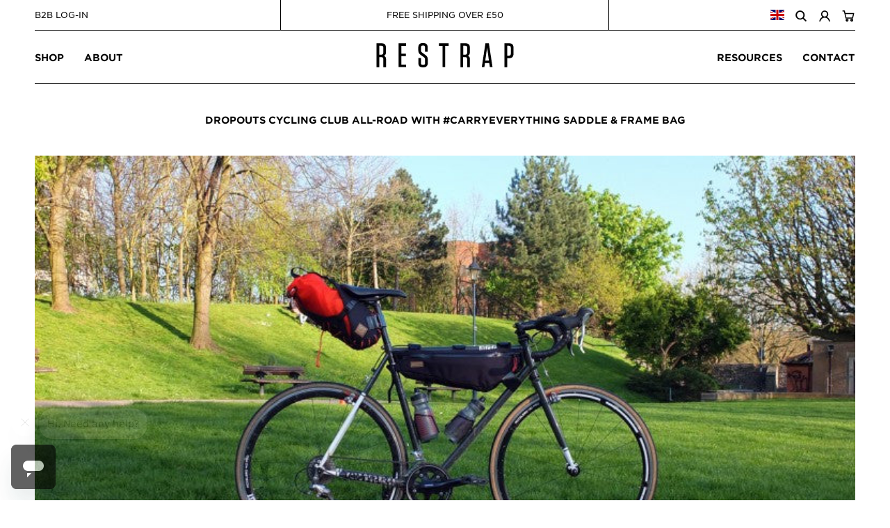

--- FILE ---
content_type: image/svg+xml
request_url: https://restrap.com/cdn/shop/t/19/assets/prev-arrow.svg?v=156081808487644503621709550999
body_size: -821
content:
<?xml version="1.0" encoding="utf-8"?>
<!-- Generator: Adobe Illustrator 25.3.0, SVG Export Plug-In . SVG Version: 6.00 Build 0)  -->
<svg version="1.1" id="Layer_1" xmlns="http://www.w3.org/2000/svg" xmlns:xlink="http://www.w3.org/1999/xlink" x="0px" y="0px"
	 viewBox="0 0 160 50.9" style="enable-background:new 0 0 160 50.9;" xml:space="preserve">
<polygon points="158.1,21.8 18.6,21.8 32.7,7.7 26.2,1.2 1.9,25.5 26.2,49.7 32.7,43.2 20.5,31 158.1,31 "/>
</svg>


--- FILE ---
content_type: text/javascript
request_url: https://restrap.com/cdn/shop/t/19/assets/restrap.js?v=177143555364168006391736331494
body_size: 1197
content:
let vh=window.innerHeight*.01;document.documentElement.style.setProperty("--vh",`${vh}px`),window.addEventListener("resize",()=>{let vh2=window.innerHeight*.01;document.documentElement.style.setProperty("--vh",`${vh2}px`)}),$(document).ready(function(){$(".toggle_shop_submenu").mouseenter(function(){$(".shop_submenu").addClass("open")}),$(".shop_submenu").mouseleave(function(){$(".shop_submenu").removeClass("open")}),$("#buy_now_button").click(function(e){e.preventDefault(),$(".shopify-payment-button__more-options").click()}),$(".images_blocks").imagesLoaded(function(){$("#sticky").stick_in_parent({offset_top:110})}),$(".toggle_search").click(function(){$("#site_header .search").toggleClass("open"),setTimeout(function(){$("#site_header .search").hasClass("open")&&$("#header_search_input").trigger("touchend")},200)}),$("#header_search_input").on("touchend",function(){$(this).focus()}),$(".toggle_cart").click(function(e){e.preventDefault(),$("#side_cart, #cart_mask").toggleClass("open"),$("#side_cart").hasClass("open")?$("#cart_suggestions").addClass("open"):$("#cart_suggestions").removeClass("open")}),$("#cart_suggestions .close").click(function(){$("#cart_suggestions").removeClass("open")}),$(".toggle_mob_menu").click(function(){$("#mob_menu, #mob_menu_mask").toggleClass("open")}),$("#mob_menu .has_submenu a.toggle_submenu").click(function(e){e.preventDefault(),$(this).parent().toggleClass("open")}),$(".home_featured_collection").each(function(){var $top=$(this).find(".top .swiper-container"),$topSwiper=new Swiper($top,{loop:!0,slidesPerView:"auto"}),$bottom=$(this).find(".bottom .swiper-container"),$bottomSwiper=new Swiper($bottom,{slidesPerView:"auto",loop:!0,slideToClickedSlide:!0,centeredSlides:!0,navigation:{nextEl:$(this).parent().find(".next"),prevEl:$(this).parent().find(".prev")}});$topSwiper.controller.control=$bottomSwiper,$bottomSwiper.controller.control=$topSwiper}),$(".collection_examples").each(function(){var $slideshow=$(this).find(".swiper-container"),$examplesSwiper=new Swiper($slideshow,{loop:!1,slidesPerView:1,spaceBetween:0,pagination:{el:".swiper-pagination",type:"bullets",clickable:!0},breakpoints:{900:{slidesPerView:2,spaceBetween:20}}})});var $productFeatureSwiper=new Swiper("#product_feature_swiper .swiper-container",{loop:!0,watchOverflow:!0,autoHeight:!0,pagination:{el:".swiper-pagination",type:"bullets",clickable:!0},navigation:{nextEl:".slider-next",prevEl:".slider-prev"}}),$productFeatureBoxSwiper=new Swiper(".product_features .swiper-container",{loop:!0,watchOverflow:!0,pagination:{el:".swiper-pagination",type:"bullets",clickable:!0},spaceBetween:40,slidesOffsetBefore:20,slidesPerView:"auto",breakpoints:{600:{slidesOffsetBefore:50,spaceBetween:80}}});$(".range-products").each(function(){var $this=$(this),$swiperContainer=$(this).find(".swiper-container"),$rangeSwiper=new Swiper($swiperContainer,{loop:!0,slidesPerView:"auto",observer:!0,observeParents:!0});$this.find(".thumbnail a").click(function(e){e.preventDefault();var $index=$(this).parents(".thumbnail").index(),$currentSlideIndex=$rangeSwiper.realIndex,$linkLocation=$(this).attr("href");$index==$currentSlideIndex?window.location.href=$linkLocation:$rangeSwiper.slideTo($index,0)})}),$("body").on("click",".home_ranges .links li",function(){var $target=$(this).attr("data-target");$(this).addClass("active").siblings().removeClass("active"),$(this).parents(".home_ranges").find(".range-featured-image, .range-products").each(function(){var $this=$(this);$(this).hasClass($target)?$this.addClass("active"):$this.removeClass("active")})});var $cartSuggestionsSwiper=new Swiper("#cart_suggestions .swiper-container",{loop:!0,watchOverflow:!0,slidesPerView:3,autoHeight:!0,navigation:{nextEl:".suggestion_next",prevEl:".suggestion_prev"}}),$cartSuggestionsSwiperMob=new Swiper(".cart_suggestion_products_mob .swiper-container",{loop:!0,watchOverflow:!0,observer:!0,observeParents:!0,slidesPerView:2,autoHeight:!0,navigation:{nextEl:".suggestion_next_mob",prevEl:".suggestion_prev_mob"}});$(".collection_swatches span").each(function(){var $colour="."+$(this).attr("data-colour");$(this).parent().find($colour).not(":first").remove()}),$(".collection_swatches").each(function(){var $this=$(this);$this.find(".color-swatch").length<2&&$this.remove()}),Modernizr.touch?$("body").on("click",".collection_swatches span.color-swatch",function(){var $image=$(this).attr("data-image");$(this).parents(".product-grid-item").find("img.initial_image").attr("src",$image)}):$("body").on("mouseenter",".collection_swatches span.color-swatch",function(){var $image=$(this).attr("data-image");$(this).parents(".product_thumb").find("img.initial_image").attr("src",$image)}),$(".tab_title").click(function(){$(this).parents(".tab").toggleClass("open"),$("#sticky").trigger("sticky_kit:recalc")}),$(".feature_description .title").click(function(){var $index=$(this).parents(".feature_description").index();$(this).parents(".feature_description").addClass("open").siblings().removeClass("open"),$(".feature_image").eq($index).addClass("open").siblings().removeClass("open")}),$("a.scroll_link").click(function(e){e.preventDefault();var $target=$(this).attr("href");document.querySelector($target).scrollIntoView({behavior:"smooth"})}),$("body").on("click",".remove_link",function(event){event.preventDefault();var $variant=$(this).attr("data-variant");$("#cart_contents").addClass("loading"),$.ajax({type:"POST",url:"/cart/update.js",data:"updates["+$variant+"]=0",dataType:"json",success:function(){$("#load_wrapper").load("/ #load",function(){$("#cart_contents").removeClass("loading")}),$("#cart_suggestions").load("/ #load_suggestions_desktop",function(){var $cartSuggestionsSwiper2=new Swiper("#cart_suggestions .swiper-container",{loop:!0,watchOverflow:!0,slidesPerView:3,autoHeight:!0,navigation:{nextEl:".suggestion_next",prevEl:".suggestion_prev"}})}),jQuery.getJSON("/cart.js",function(cart){$(".cart-count").html(cart.item_count)})}})}),$("body").on("change",".side_cart_quantity",function(event){event.preventDefault();var $quantity=$(this).val(),$variant=$(this).attr("data-variant");$("#cart_contents").addClass("loading"),$.ajax({type:"POST",url:"/cart/update.js",data:"updates["+$variant+"]="+$quantity,dataType:"json",success:function(){$("#cart_suggestions").load("/ #load_suggestions_desktop",function(){var $cartSuggestionsSwiper2=new Swiper("#cart_suggestions .swiper-container",{loop:!0,watchOverflow:!0,slidesPerView:3,autoHeight:!0,navigation:{nextEl:".suggestion_next",prevEl:".suggestion_prev"}})}),$("#load_wrapper").load("/ #load",function(){$("#cart_contents").removeClass("loading");var $cartSuggestionsSwiperMob2=new Swiper(".cart_suggestion_products_mob .swiper-container",{loop:!0,watchOverflow:!0,observer:!0,observeParents:!0,slidesPerView:2,autoHeight:!0,navigation:{nextEl:".suggestion_next_mob",prevEl:".suggestion_prev_mob"}})}),jQuery.getJSON("/cart.js",function(cart){$(".cart-count").html(cart.item_count)})}})}),$(".animate-in:in-viewport").addClass("visible"),$(".faq .question").click(function(){$(this).parents(".faq").find(".answer").toggle()}),$(".open_faqs").click(function(){$("#faqs").toggle()}),$("#sticky_button").sticky({topSpacing:0,zIndex:999}),$("#popup").length&&(Cookies.get("seen-popup")||setTimeout(function(){$("#popup, #popup_mask").removeClass("closed"),$("#popup .close, #popup_mask").click(function(){$("#popup, #popup_mask").addClass("closed"),Cookies.set("seen-popup","true",{domain:".restrap.com",expires:1})})},3e3)),$("#stockist_regions .region_title").click(function(){$(this).parents(".region").toggleClass("open")}),$(".how_to_section").each(function(){var $this=$(this),$swiperContainer=$(this).find(".swiper-container"),$rangeSwiper=new Swiper($swiperContainer,{loop:!0,watchOverflow:!0,autoHeight:!1,spaceBetween:20,slidesPerView:2,breakpoints:{320:{slidesPerView:2},640:{slidesPerView:3},1e3:{slidesPerView:6}},navigation:{nextEl:$this.find(".slider-next"),prevEl:$this.find(".slider-prev")}})}),$(".description_read_more_button a").click(function(e){e.preventDefault(),$(".description_read_more_button").hide(),$(".description_read_more").show(),$("#sticky").trigger("sticky_kit:recalc")});var $mobileSwiper=new Swiper(".image_group .slideshow .swiper-container",{loop:!0,observer:!0,observeParents:!0,pagination:{el:".swiper-pagination",type:"bullets",clickable:!0}});$(".open_contact_form").click(function(){$(this).parents(".contact_form_outer_wrap").toggleClass("open")})}),$(window).scroll(function(){$(".animate-in:in-viewport").addClass("visible"),$("#sticky_button").length&&($(document).scrollTop()+40>$("section.collection_grid").offset().top?$("#sticky_button").addClass("scrolled-past"):$("#sticky_button").removeClass("scrolled-past"))});
//# sourceMappingURL=/cdn/shop/t/19/assets/restrap.js.map?v=177143555364168006391736331494


--- FILE ---
content_type: image/svg+xml
request_url: https://restrap.com/cdn/shop/t/19/assets/next-arrow.svg?v=84728619786757141351709550999
body_size: -438
content:
<?xml version="1.0" encoding="utf-8"?>
<!-- Generator: Adobe Illustrator 25.3.0, SVG Export Plug-In . SVG Version: 6.00 Build 0)  -->
<svg version="1.1" id="Layer_1" xmlns="http://www.w3.org/2000/svg" xmlns:xlink="http://www.w3.org/1999/xlink" x="0px" y="0px"
	 viewBox="0 0 160 50.9" style="enable-background:new 0 0 160 50.9;" xml:space="preserve">
<polygon points="1.9,29.1 141.4,29.1 127.3,43.2 133.8,49.7 158.1,25.5 133.8,1.2 127.3,7.7 139.5,19.9 1.9,19.9 "/>
</svg>


--- FILE ---
content_type: image/svg+xml
request_url: https://restrap.com/cdn/shop/t/19/assets/restrap-logo.svg?v=112807830737026722561709550999
body_size: 49
content:
<?xml version="1.0" encoding="utf-8"?>
<!-- Generator: Adobe Illustrator 25.3.0, SVG Export Plug-In . SVG Version: 6.00 Build 0)  -->
<svg version="1.1" id="Layer_1" xmlns="http://www.w3.org/2000/svg" xmlns:xlink="http://www.w3.org/1999/xlink" x="0px" y="0px"
	 viewBox="0 0 600 111" style="enable-background:new 0 0 600 111;" xml:space="preserve">
<polygon points="111.4,59.6 131.1,59.6 131.1,48.9 111.4,48.9 111.4,14.8 131.8,14.8 131.8,3.9 99.8,3.9 99.8,106.8 132.1,106.8 
	132.1,96 111.4,96 "/>
<path d="M473.7,79l8-56.9l7.9,56.9H473.7z M474.5,3.6l-15.7,103.2H470l2.3-17.2H491l2.5,17.2H505L489.3,3.6H474.5z"/>
<path d="M395.7,44.5c0,5.9-2.8,8.7-8.6,8.7h-8.7V14.6h9.6c5.2,0,7.7,2.5,7.7,7.8V44.5z M398.3,58.3c5.8-2.4,9-6.9,9-16.2V23
	c0-12.8-6.2-19.1-18.9-19.1h-21.7v103h11.6V63.6h8.6c6.1,0,8.9,2.8,8.9,9v34.3h11.6V72.1C407.4,64.2,404.7,60.1,398.3,58.3"/>
<polygon points="274,14.8 289.2,14.8 289.2,106.8 300.9,106.8 300.9,14.8 316.1,14.8 316.1,3.9 274,3.9 "/>
<path d="M16.4,14.6H26c5.2,0,7.7,2.5,7.7,7.8v22.1c0,5.9-2.8,8.7-8.6,8.7h-8.7 M36.3,58.3c5.8-2.4,9-6.9,9-16.2V23
	c0-12.8-6.3-19.1-18.9-19.1H4.7v103h11.6V63.6h8.6c6.1,0,8.9,2.8,8.9,9v34.3h11.6V72.1C45.4,64.2,42.7,60.1,36.3,58.3"/>
<path d="M215.8,54.5l-14.1-10.3c-3.3-2.5-5.2-4.7-5.2-9.8V21.4c0-5.3,2.5-7.8,7.7-7.8h2c5.2,0,7.7,2.5,7.7,7.8v19h11.3V21.8
	c0-12.5-6.1-18.8-18.6-18.8h-2.9c-12.6,0-18.9,6.3-18.9,19.1v12.4c0,8.4,2.2,13.7,9.7,19.1L208.9,64c3.3,2.5,5.1,4.7,5.1,9.9v15.4
	c0,5.3-2.5,7.8-7.7,7.8h-2.3c-5.2,0-7.7-2.5-7.7-7.8V67.3h-11.3v21.6c0,12.5,6.1,18.8,18.6,18.8h3.2c12.6,0,18.9-6.3,18.9-19.1v-15
	C225.6,64.8,223.2,59.9,215.8,54.5"/>
<path d="M583.9,49.6c0,5.3-2.5,7.8-7.7,7.8h-8V14.6h8c5.2,0,7.7,2.5,7.7,7.8V49.6z M576.7,3.9h-20.1v103h11.6V68.2h8.4
	c12.7,0,18.9-6.3,18.9-19.1V23C595.6,10.2,589.3,3.9,576.7,3.9"/>
</svg>


--- FILE ---
content_type: image/svg+xml
request_url: https://restrap.com/cdn/shop/t/19/assets/restrap-logo-white.svg?v=59453016113673856081709550999
body_size: 76
content:
<?xml version="1.0" encoding="utf-8"?>
<!-- Generator: Adobe Illustrator 25.3.0, SVG Export Plug-In . SVG Version: 6.00 Build 0)  -->
<svg version="1.1" id="Layer_1" xmlns="http://www.w3.org/2000/svg" xmlns:xlink="http://www.w3.org/1999/xlink" x="0px" y="0px"
	 viewBox="0 0 600 111" style="enable-background:new 0 0 600 111;" xml:space="preserve">
<style type="text/css">
	.st0{fill:#FFFFFF;}
</style>
<polygon class="st0" points="111.4,59.6 131.1,59.6 131.1,48.9 111.4,48.9 111.4,14.8 131.8,14.8 131.8,3.9 99.8,3.9 99.8,106.8 
	132.1,106.8 132.1,96 111.4,96 "/>
<path class="st0" d="M473.7,79l8-56.9l7.9,56.9H473.7z M474.5,3.6l-15.7,103.2H470l2.3-17.2H491l2.5,17.2H505L489.3,3.6H474.5z"/>
<path class="st0" d="M395.7,44.5c0,5.9-2.8,8.7-8.6,8.7h-8.7V14.6h9.6c5.2,0,7.7,2.5,7.7,7.8V44.5z M398.3,58.3
	c5.8-2.4,9-6.9,9-16.2V23c0-12.8-6.2-19.1-18.9-19.1h-21.7v103h11.6V63.6h8.6c6.1,0,8.9,2.8,8.9,9v34.3h11.6V72.1
	C407.4,64.2,404.7,60.1,398.3,58.3"/>
<polygon class="st0" points="274,14.8 289.2,14.8 289.2,106.8 300.9,106.8 300.9,14.8 316.1,14.8 316.1,3.9 274,3.9 "/>
<path class="st0" d="M16.4,14.6H26c5.2,0,7.7,2.5,7.7,7.8v22.1c0,5.9-2.8,8.7-8.6,8.7h-8.7 M36.3,58.3c5.8-2.4,9-6.9,9-16.2V23
	c0-12.8-6.3-19.1-18.9-19.1H4.7v103h11.6V63.6h8.6c6.1,0,8.9,2.8,8.9,9v34.3h11.6V72.1C45.4,64.2,42.7,60.1,36.3,58.3"/>
<path class="st0" d="M215.8,54.5l-14.1-10.3c-3.3-2.5-5.2-4.7-5.2-9.8v-13c0-5.3,2.5-7.8,7.7-7.8h2c5.2,0,7.7,2.5,7.7,7.8v19h11.3
	V21.8c0-12.5-6.1-18.8-18.6-18.8h-2.9c-12.6,0-18.9,6.3-18.9,19.1v12.4c0,8.4,2.2,13.7,9.7,19.1L208.9,64c3.3,2.5,5.1,4.7,5.1,9.9
	v15.4c0,5.3-2.5,7.8-7.7,7.8H204c-5.2,0-7.7-2.5-7.7-7.8v-22H185v21.6c0,12.5,6.1,18.8,18.6,18.8h3.2c12.6,0,18.9-6.3,18.9-19.1v-15
	C225.6,64.8,223.2,59.9,215.8,54.5"/>
<path class="st0" d="M583.9,49.6c0,5.3-2.5,7.8-7.7,7.8h-8V14.6h8c5.2,0,7.7,2.5,7.7,7.8V49.6z M576.7,3.9h-20.1v103h11.6V68.2h8.4
	c12.7,0,18.9-6.3,18.9-19.1V23C595.6,10.2,589.3,3.9,576.7,3.9"/>
</svg>
